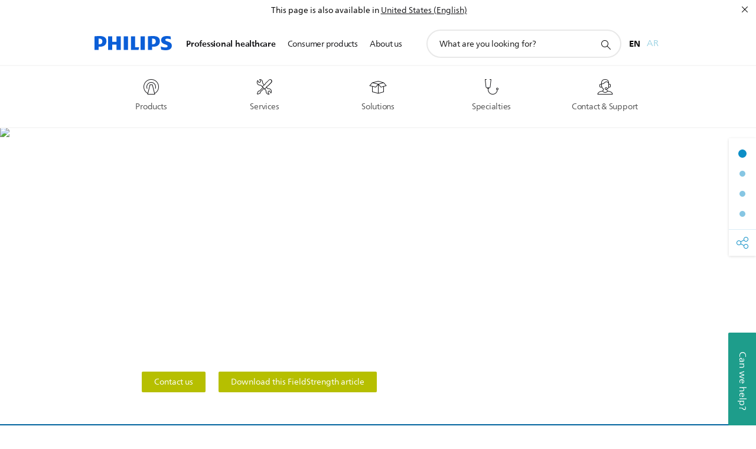

--- FILE ---
content_type: application/javascript; charset=utf-8
request_url: https://s334834414.t.eloqua.com/visitor/v200/svrGP?pps=70&siteid=334834414&ms=786
body_size: 106
content:
function GetElqCustomerGUID(){ return 'a1eff779-fc9d-4072-9add-5e636c61541e'; }